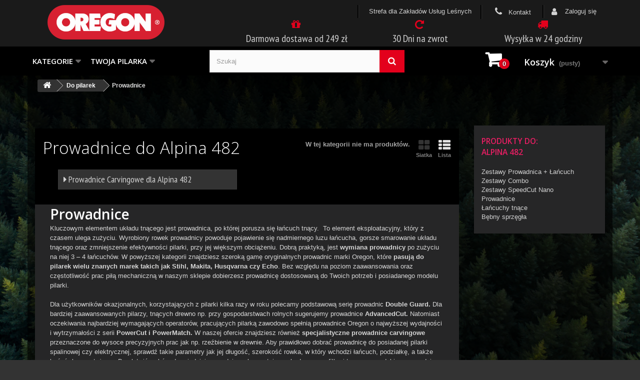

--- FILE ---
content_type: text/html; charset=utf-8
request_url: https://www.oregon.pl/9-prowadnice/Alpina%20482
body_size: 49800
content:
<!DOCTYPE HTML>
<!--[if lt IE 7]> <html class="no-js lt-ie9 lt-ie8 lt-ie7" lang="pl-pl"><![endif]-->
<!--[if IE 7]><html class="no-js lt-ie9 lt-ie8 ie7" lang="pl-pl"><![endif]-->
<!--[if IE 8]><html class="no-js lt-ie9 ie8" lang="pl-pl"><![endif]-->
<!--[if gt IE 8]> <html class="no-js ie9" lang="pl-pl"><![endif]-->
<html lang="pl-pl">
	<head>
		<meta charset="utf-8" />
		<title>Prowadnice do pilarek Stihl Husqvarna i innych - Oregon</title>
                
		<meta name="description" content="Szeroka gama oryginalnych, wysokiej jakości prowadnic Oregon do pilarek spalinowych, akumulatorowych i elektrycznych Stihl, Husqvarna, Echo, Makita, Shindaiwa … bezpośrednio od oficjalnego dystrybutora." />
		<meta name="keywords" content="prowadnice, pilarki, stihl, husqvarna, piła,prowadnice oregon,prowadnice do pilarki,prowadnice do piły" />
		<meta name="generator" content="oregon.pl" />
                <meta name="google-site-verification" content="ofORtSBaJd9P6AhOoR1ny48aXaXYRkPs2jnkinIT07U" />
		<meta name="robots" content="index,follow" />
		<meta name="viewport" content="width=device-width, minimum-scale=0.25, maximum-scale=1.6, initial-scale=1.0" />
		<meta name="apple-mobile-web-app-capable" content="yes" />
                <meta name="theme-color" content="#333333">
                <meta name="apple-mobile-web-app-status-bar-style" content="black-translucent">
                <meta name="norton-safeweb-site-verification" content="u8f0j0dlwxnu0zsc8uomwa6wlz0dy8p0nb7sn8r-ytenmfrf51djfwem52f7qe9g29f2m7kiv9hu0l2w0v9xdhzrd5m74vcm07nd6iy916dkbgiyje7ymd536weoaqkx" />
		<link rel="icon" type="image/vnd.microsoft.icon" href="/img/favicon.ico" />
		<link rel="shortcut icon" type="image/x-icon" href="/img/favicon.ico" />
                <link rel="stylesheet" href="https://maxcdn.bootstrapcdn.com/bootstrap/3.3.7/css/bootstrap.min.css" integrity="sha384-BVYiiSIFeK1dGmJRAkycuHAHRg32OmUcww7on3RYdg4Va+PmSTsz/K68vbdEjh4u" crossorigin="anonymous">

                <link rel="dns-prefetch" href="//www.google-analytics.com"/>
                <link rel="dns-prefetch" href="//stats.g.doubleclick.net"/>	
                <link rel="dns-prefetch" href="//www.facebook.com">
                <link rel="dns-prefetch" href="//www.googleadservices.com">
                <link rel="dns-prefetch" href="//ajax.googleapis.com">
                <link rel="dns-prefetch" href="//www.opineo.pl">
			<link rel="stylesheet" href="https://www.oregon.pl/themes/oregon/cache/v_376_8c68f7837ace438d7b9198c05710b949_all.css" type="text/css" media="all" />
		<script type="text/javascript">
var CUSTOMIZE_TEXTFIELD = 1;
var FancyboxI18nClose = 'Zamknij';
var FancyboxI18nNext = 'Następny';
var FancyboxI18nPrev = 'Poprzedni';
var added_to_wishlist = '<div class="col-md-12"><h2>Świetnie!</h2> Dodałeś produkt do swojej listy życzeń.<br><br><a  class="btn btn-default button button-medium" href="/module/blockwishlist/mywishlist">Zobacz aktualną listę życzeń</a><br><br><div class="clear pix">&nbsp;</div></div>';
var ajax_allowed = true;
var ajaxsearch = true;
var baseDir = 'https://www.oregon.pl/';
var baseUri = 'https://www.oregon.pl/';
var blocksearch_type = 'top';
var contentOnly = false;
var customizationIdMessage = 'Dostosowywanie #';
var delete_txt = 'Usuń';
var displayList = true;
var freeProductTranslation = 'Za darmo!';
var freeShippingTranslation = 'Darmowa wysyłka!';
var generated_date = 1768379910;
var hasDeliveryAddress = false;
var id_lang = 1;
var img_dir = 'https://www.oregon.pl/themes/oregon/img/';
var instantsearch = false;
var isGuest = 0;
var isLogged = 0;
var isMobile = false;
var item_allgoc = ["2419","2964","2559","2550","2551","3235","3236","3237"];
var item_goc = [];
var loggin_required = 'Musisz być zalogowany aby zarządzać listą życzeń.';
var mywishlist_url = 'https://www.oregon.pl/module/blockwishlist/mywishlist';
var page_name = 'category';
var pdgetdatabyvatnumberpro_ajax_link = 'https://www.oregon.pl/module/pdgetdatabyvatnumberpro/ajax';
var pdgetdatabyvatnumberpro_response_ok = 'Dane zostały pobrane';
var pdgetdatabyvatnumberpro_secure_key = '2de592486b4d401749f5c9c2c80b7973';
var placeholder_blocknewsletter = 'Wpisz swój e-mail';
var priceDisplayMethod = 0;
var priceDisplayPrecision = 2;
var quickView = true;
var removingLinkText = 'usuń ten produkt z koszyka';
var roundMode = 2;
var search_url = 'https://www.oregon.pl/search';
var static_token = 'a2ddcdfb7e5e13ade9991ba2230f2b59';
var toBeDetermined = 'Do ustalenia';
var token = 'f20a4586e58daa0a31eb82dba8510fd7';
var usingSecureMode = true;
var wishlistProductsIds = false;
</script>

		<script type="text/javascript" src="https://www.oregon.pl/themes/oregon/cache/v_279_7ad205668a7545682c1da34e32e07633.js"></script>
	<script defer type="text/javascript" src="/modules/privacy-manager-master/dist/config.js"></script>
<script defer type="text/javascript" src="/modules/privacy-manager-master/dist/klaro-no-css.js"></script>
<link rel="stylesheet" href="/modules/privacy-manager-master/dist/klaro.css" />
		<script type="text/javascript">
					NewsletterPro.dataStorage.addObject({
						'ajax_url': '/modules/newsletterpro/ajax/ajax_newsletterpro_front.php'
					});

					// script alias, for the websites that have cache, this variables are not required, they can be deleted
					var NPRO_AJAX_URL = NewsletterPro.dataStorage.get('ajax_url');

					</script>   
<script type="text/javascript">
var unlike_text ="Unlike this post";
var like_text ="Like this post";
var baseAdminDir ='//';
var ybc_blog_product_category ='9';
</script>
    <style>.ybc-blog-post-footer .read_more:hover,
.blog-managament-information button[type="submit"]:hover,
.ybc-blog-tag-a:hover,
#form_blog .btn.edit_view_post:hover,
.form_reply_comment input[type="submit"]:hover,
.form_reply input.btn.btn-primary.btn-default[name="addReplyComment"]:hover,
.form-polls-body button[name="polls_cancel"]:hover,
.form-polls-body button:hover
{
    background:#1b1b1b;
    border-color:#1b1b1b;
}
.ybc-blog-like-span.active, .be-tag-block .be-tags a, .be-tag-block .be-tags,
.ybc-blog-related-posts-meta-categories > a,
.view_post,
.comment-content h4.comment_name span,
.ybc_block_categories .active > a,
.comment-content .post_title span a,
.blog-managament-information .help-block a,
.ybc-blog-comment-info .post-author .ybc_title_block {
  color:#dddddd;
}
.ybc-block-comment-reply:hover,
.ybc_title_block:hover,
.read_more:hover,
.form_reply input.btn.btn-primary.btn-default[name="addReplyComment"] + .btn.btn-default:hover,
.comment-content .post_title span a:hover,
.list_category_item .sub_category li a:hover,
.ybc_block_categories .active > a:hover,
.ybc-blog-comment-info .post-author .ybc_title_block:hover,
.blog-managament-information .help-block a:hover,
#form_blog a.ybc_button_backtolist:hover{
    color: #1b1b1b;
}
.ybc-blog-thumbnail-list.carousel .ybc-blog-thumbnail-item.slick-current:before,
.ybc-blog-slider.carousel .slick-dots .slick-active button{
    border-color: #dddddd;
}
.ybc-blog-form-comment .blog-submit .button,
.blog-managament-information button[type="submit"],
.ybc-blog-slider.carousel .slick-dots .slick-active button,
.blog_view_all, .view_all_link,
.blog_view_all_button a,
.form-polls-body button,
.form_reply input.btn.btn-primary.btn-default[name="addReplyComment"],
.add_new_post_blog a,
#form_blog button[type="submit"],
#form_blog .btn.edit_view_post,
.form_reply_comment input[type="submit"],
.ets_blog_loading .squaresWaveG
{
  background:#dddddd; 
}

.ybc-blog-form-comment .blog-submit .button:hover,
.blog_view_all:hover, .view_all_link:hover,
.blog_view_all_button a:hover,
.add_new_post_blog a:hover,
#form_blog button[type='submit']:hover
{
  background:#1b1b1b; 
}
.ybc_blog_ltr_mode a:hover, 
.ybc-blog-wrapper-detail a:hover,
.ybc-blog-like-span:hover, 
.blog-main-page a:hover,
.ybc_button_backtolist:hover,
.ybc-block-comment-report:hover{
    color: #1b1b1b;
}
.nivo-caption {
     background:#dddddd; 
     opacity:0.6;
}

.form-polls-body button,
.form_reply_comment input[type="submit"]{
    border: 1px solid #dddddd;
}

@keyframes bounce_squaresWaveG {
    0% {
        background-color: #dddddd;
    }

    100% {
        background-color: rgb(255, 255, 255);
    }
}

@-o-keyframes bounce_squaresWaveG {
    0% {
        background-color: #dddddd;
    }

    100% {
        background-color: rgb(255, 255, 255);
    }
}

@-ms-keyframes bounce_squaresWaveG {
    0% {
        background-color: #dddddd;
    }

    100% {
        background-color: rgb(255, 255, 255);
    }
}

@-webkit-keyframes bounce_squaresWaveG {
    0% {
        background-color: #dddddd;
    }

    100% {
        background-color: rgb(255, 255, 255);
    }
}

@-moz-keyframes bounce_squaresWaveG {
    0% {
        background-color: #dddddd;
    }

    100% {
        background-color: rgb(255, 255, 255);
    }
}</style>
 <script type="text/javascript">
	var ets_sc_close_title = 'Zamknij';
	var customerCartLink = '';
    var ETS_SC_LINK_SHOPPING_CART='https://www.oregon.pl/module/ets_savemycart/cart';</script>
<style>
		#ets_sc_cart_save,
	#ets_sc_btn_share,
	#submit_cart,
	#submit_login,
	.btn.ets_sc_checkout,
	.btn.ets_sc_cancel,
	.btn.ets_sc_delete,
	.btn.ets_sc_load_this_cart,
	button[name="submitSend"]
	{
		 color: #ffffff; 		 background-color: #d9534f; 	}
	#ets_sc_cart_save:hover,
	#ets_sc_btn_share:hover,
	#submit_cart:hover,
	#submit_login:hover,
	.btn.ets_sc_checkout:hover,
	.btn.ets_sc_cancel:hover,
	.btn.ets_sc_delete:hover,
	.btn.ets_sc_load_this_cart:hover,
	button[name="submitSend"]:hover
	{
	 color: #ffffff; 	 background-color: #d43f3a; 	}
	</style>
		<link rel="stylesheet" href="https://fonts.googleapis.com/css?family=Open+Sans:300,600&amp;subset=latin,latin-ext" type="text/css" media="all" />
		<!--[if IE 8]>
		<script src="https://oss.maxcdn.com/libs/html5shiv/3.7.0/html5shiv.js"></script>
		<script src="https://oss.maxcdn.com/libs/respond.js/1.3.0/respond.min.js"></script>
		<![endif]-->
                
                
                                
                        
        
<script type="application/ld+json">
{
  "@context": "https://schema.org/",
  "@type": "WebSite",
  "name": "www.oregon.pl",
  "alternateName": "Oregon.pl",
  "url": "https://www.oregon.pl",
  "potentialAction": {
    "@type": "SearchAction",
    "target": "https://www.oregon.pl/search?controller=search&orderby=position&orderway=desc&search_query={search_term_string}",
    "query-input": "required name=search_term_string"
  },
  "sameAs": [
    "https://www.facebook.com/oregon.sklep/",
    "https://plus.google.com/+OregonPlpl",
    "https://www.youtube.com/channel/UCmnz_Tch18Fq4CcdNsuqAIg"
  ]
}
</script>            
        <!-- Google Tag Manager -->
        <script>(function(w,d,s,l,i){w[l]=w[l]||[];w[l].push({'gtm.start':
        new Date().getTime(),event:'gtm.js'});var f=d.getElementsByTagName(s)[0],
        j=d.createElement(s),dl=l!='dataLayer'?'&l='+l:'';j.async=true;j.src=
        '//www.googletagmanager.com/gtm.js?id='+i+dl;f.parentNode.insertBefore(j,f);
        })(window,document,'script','dataLayer','GTM-KQ3Z55');</script>
        <!-- End Google Tag Manager -->
        
        
        
                                                        
        
        <script type="text/javascript">
        var google_tag_params = {
        ecomm_prodid:,
        ecomm_pagetype: "category",
        ecomm_totalvalue: ""};
        </script>    


	</head>
        
	<body id="category" class="keep-header category category-9 category-prowadnice lang_pl">
        <!-- Google Tag Manager -->
        <noscript><iframe src="//www.googletagmanager.com/ns.html?id=GTM-KQ3Z55"
        height="0" width="0" style="display:none;visibility:hidden"></iframe></noscript>
        <!-- End Google Tag Manager -->
        
	            
            
				<div id="page">
			<div class="header-container">
				<header id="header">
                                    <div id="belka" style="display:none">                                    
                                    </div>
					<div class="banner">
						<div class="container">
							<div class="row">
								
							</div>
						</div>
					</div>
                                                        
					
                                    <div class="headerbg">
						<div class="container">
							<div class="row">
								<div id="header_logo" class="col-xs-5 col-md-4">
									<a href="https://www.oregon.pl/" title="Oregon">
										<img class="logo img-responsive" src="https://www.oregon.pl/img/oregon-logo-1725273361.jpg" alt="Oregon" width="234" height="69"/>
									</a>
                                                                        
								</div>
                                                                
                                                                     
                                                                
                                                                <div class="col-xs-7 col-md-8">
                                                                    <div class="col-xs-12 col-sm-12 col-md-12"><!-- Block user information module NAV  -->
<div class="header_user_info col-md-2 pull-right">
			<a class="login" href="https://www.oregon.pl/moje-konto" rel="nofollow" title="Zaloguj się do swojego konta klienta">
			<i class="fa fa-user"></i> <span class="hidden-xs">Zaloguj się</span>
		</a>
	</div>
<!-- /Block usmodule NAV -->


<div id="contact-link" class="hidden-xs col-md-2 pull-right">
	<a href="https://www.oregon.pl/kontakt" title="Kontakt z nami"><i class="icon-phone"></i> Kontakt</a>
</div>    
    <div class="header_user_info hidden-xs col-md-4 pull-right"><a href="https://www.oregon.pl/content/234-strefa-dla-zakladow-uslug-lesnych">Strefa dla Zakładów Usług Leśnych</a></div>
		
	
</div>
                                                                    <div class="hidden-sm hidden-xs">
                                                                        <div id="htmlcontent_top" class="col-xs-12 col-sm-12 col-md-12">
	
									
																																	<div class="item-html">
                                                                        <ul><li class="col-xs-4 col-sm-4 col-md-4"><em class="icon-gift" id="icon-gift"></em>
                                                                        <div class="type-text">
                                                                        <h3><a href="/content/66-darmowa-dostawa" title="Darmowa dostawa w Oregon.pl">Darmowa dostawa od 249 zł</a></h3>
                                                                        </div>
                                                                        </li>
                                                                        <li class="col-xs-4 col-sm-4 col-md-4"><em class="icon-repeat" id="icon-repeat"></em>
                                                                        <div class="type-text">
                                                                        <h3><a href="/content/137-30-dni-na-zwrot-towaru" title="30 dni na zwrot towaru">30 Dni na zwrot</a></h3>
                                                                        </div>
                                                                        </li>
                                                                        <li class="col-xs-4 col-sm-4 col-md-4"><em class="icon-truck" id="icon-truck"></em>
                                                                        <div class="type-text">
                                                                        <h3><a href="/content/63-ekspresowa-dostwa-w-24h" title="Dostawa w 24 godziny">Wysyłka w 24 godziny</a></h3>
                                                                        </div>
                                                                        </li>
                                                                        </ul>
                                                                        </div>


                                                                        </div>
                                                                        
                                                                    </div>
                                                                </div>
                                                                
                                                                <!-- #layer_cart -->                                                                
                                                                <div id="layer_cart">
                                                                        <div class="summary">
                                                                                <div class="layer_cart_product col-xs-12 col-md-12">
                                                                                        <span class="cross" title="Zamknij"></span>
                                                                                        <span class="layer_cart_title">
                                                                                                <i class="icon-check"></i> Dodałeś produkt do koszyka
                                                                                        </span>
                                                                                        <div class="col-xs-12 col-md-3">
                                                                                            <div class="product-image-container layer_cart_img">
                                                                                            </div>
                                                                                            <div class="clearfix pix">&nbsp;</div>
                                                                                        </div>
                                                                                        <div class=" col-xs-12 col-md-9">
                                                                                                <span id="layer_cart_product_title" class="product-name"></span>
                                                                                                <span id="layer_cart_product_attributes"></span>
                                                                                                <div>
                                                                                                        <strong class="dark">Ilość produkt&oacute;w w koszyku</strong>
                                                                                                        <span id="layer_cart_product_quantity"></span>
                                                                                                </div>
                                                                                                <div>
                                                                                                        <strong class="dark">Do zapłaty (z Vat)</strong>
                                                                                                        <span id="layer_cart_product_price"></span>
                                                                                                </div>
                                                                                                <div class="clearfix">&nbsp;</div>
                                                                                        </div> 
                                                                                                <div class="clearfix pix">&nbsp;</div>
                                                                                        <div class="layer_cart_product_btn col-xs-12 col-md-9">
                                                                                            <span class="continue btn1 btn-default1 button exclusive-medium1 col-md-3 hidden-xs" title="Kontynuuj zakupy">
                                                                                                    <span>
                                                                                                            <i class="icon-chevron-left left"></i> Kontynuuj zakupy
                                                                                                    </span>
                                                                                            </span>
                                                                                            <a class="btn btn-default button button-medium"	href="https://www.oregon.pl/zamowienie" title="Przejdź do koszyka" rel="nofollow" style="float: right; padding: 0px; font-weight: normal; border: medium none;">
                                                                                                    <span>
                                                                                                            Przejdź do koszyka<i class="icon-chevron-right right"></i>
                                                                                                    </span>
                                                                                            </a>
                                                                                        </div>
                                                                                                        
                                                                                </div>
                                                                                
                                                                                        
                                                                                        
                                                                                        
                                                                                <div class="clearfix pix">&nbsp;</div>
                                                                        </div>
                                                                        <div class="crossseling hidden-xs"></div>
                                                                </div> <!-- #layer_cart -->
                                                                <div class="layer_cart_overlay"></div>                                                                
                                                                	<!-- Menu -->
	<div id="block_top_menu" class="sf-contener clearfix col-lg-12">
		<div class="cat-title">Kategorie</div>
		<ul class="sf-menu clearfix menu-content">
			<li><a class="topmaincat" title="Kategorie">Kategorie</a><ul><a class='close'><em class='icon-times' id='icon-times'></em></a> <li><a href="https://www.oregon.pl/5-prowadnice-i-lancuchy-do-pilarek" title="Do pilarek">Do pilarek</a><ul><li class="sfHoverForce"><a href="https://www.oregon.pl/9-prowadnice" title="Prowadnice">Prowadnice</a></li><li><a href="https://www.oregon.pl/18-lancuchy-tnace" title="Łańcuchy tnące">Łańcuchy tnące</a></li><li><a href="https://www.oregon.pl/5242-zestawy-combo-prowadnica-2-lancuchy" title="Zestawy Prowadnica + Łańcuch">Zestawy Prowadnica + Łańcuch</a></li><li><a href="https://www.oregon.pl/5243-powersharp" title="PowerSharp">PowerSharp</a></li><li><a href="https://www.oregon.pl/2129-bebny-sprzegla" title="Bębny sprzęgła">Bębny sprzęgła</a></li><li><a href="https://www.oregon.pl/2941-kola-plywajace" title="Kółka pływające">Kółka pływające</a></li><li><a href="https://www.oregon.pl/3061-lozyska-bebna-sprzegla" title="Łożyska bębna sprzęgła">Łożyska bębna sprzęgła</a></li><li><a href="https://www.oregon.pl/5300-filtry-paliwa-do-pilarki" title="Filtry paliwa">Filtry paliwa</a></li></ul></li><li><a href="https://www.oregon.pl/6-Glowice-zylkowe-zylki-tarcze-tnace" title="Do kos">Do kos</a><ul><li><a href="https://www.oregon.pl/5060-zylki-tnace" title="Żyłki tnące">Żyłki tnące</a></li><li><a href="https://www.oregon.pl/15-glowice-zylkowe" title="Głowice żyłkowe">Głowice żyłkowe</a></li><li><a href="https://www.oregon.pl/5061-tarcze-tnace" title="Tarcze tnące">Tarcze tnące</a></li><li><a href="https://www.oregon.pl/5282-filtry-powietrza" title="Filtry powietrza">Filtry powietrza</a></li><li><a href="https://www.oregon.pl/5319-filtry-paliwa" title="Filtry paliwa">Filtry paliwa</a></li></ul></li><li><a href="https://www.oregon.pl/5239-Do-kosiarek" title="Do kosiarek">Do kosiarek</a><ul><li><a href="https://www.oregon.pl/5232-noze-tnace-do-kosiarek" title="Noże tnące">Noże tnące</a></li><li><a href="https://www.oregon.pl/5344-noze-do-traktorkow" title="Noże do traktorków">Noże do traktorków</a></li><li><a href="https://www.oregon.pl/5279-filtry" title="Filtry">Filtry</a></li><li><a href="https://www.oregon.pl/5283-osprzet-silnika" title="Osprzęt silnika">Osprzęt silnika</a></li><li><a href="https://www.oregon.pl/5290-kolka-jezdne-i-opony-do-kosiarek" title="Kółka jezdne">Kółka jezdne</a></li><li><a href="https://www.oregon.pl/5292-paski-klinowe" title="Paski klinowe">Paski klinowe</a></li></ul></li><li><a href="https://www.oregon.pl/5345-narzedzia-ogrodnicze" title="Narzędzia ogrodnicze">Narzędzia ogrodnicze</a><ul><li><a href="https://www.oregon.pl/5346-sekatory-ogrodowe" title="Sekatory ogrodowe">Sekatory ogrodowe</a></li><li><a href="https://www.oregon.pl/5349-pily-do-galezi" title="Piły do gałęzi">Piły do gałęzi</a></li><li><a href="https://www.oregon.pl/5350-nozyce-do-zywoplotow" title="Nożyce do żywopłotów">Nożyce do żywopłotów</a></li><li><a href="https://www.oregon.pl/5379-obcinacze-do-drutu-i-lin" title="Obcinacze do drutu i lin">Obcinacze do drutu i lin</a></li><li><a href="https://www.oregon.pl/5377-noze-i-scyzoryki" title="Noże i scyzoryki">Noże i scyzoryki</a></li><li><a href="https://www.oregon.pl/5368-nozyczki-profesjonalne" title="Nożyczki profesjonalne">Nożyczki profesjonalne</a></li><li><a href="https://www.oregon.pl/5352-konserwacja-i-ostrzenie" title="Konserwacja i ostrzenie">Konserwacja i ostrzenie</a></li><li><a href="https://www.oregon.pl/5375-czesci-zamienne-i-akcesoria" title="Części zamienne i akcesoria">Części zamienne i akcesoria</a></li></ul></li><li><a href="https://www.oregon.pl/8-Uklady-tnace-do-harvesterow" title="Do Harvesterów">Do Harvesterów</a><ul><li><a href="https://www.oregon.pl/3552-prowadnice-harvester" title="Prowadnice">Prowadnice</a></li><li><a href="https://www.oregon.pl/3766-lancuchy-harvester" title="Łańcuch tnący">Łańcuch tnący</a></li><li><a href="https://www.oregon.pl/5059-kolka-plywajace" title="Kółka pływające">Kółka pływające</a></li><li><a href="https://www.oregon.pl/5201-akcesoria-harvester" title="Zestawy naprawcze prowadnic">Zestawy naprawcze prowadnic</a></li><li><a href="https://www.oregon.pl/5323-oswietlenie-do-harvestera" title="Oświetlenie">Oświetlenie</a></li></ul></li><li><a href="https://www.oregon.pl/5294-Urzadzenia-akumulatorowe" title="Urządzenia akumulatorowe">Urządzenia akumulatorowe</a><ul><li><a href="https://www.oregon.pl/5332-nozyce-do-zywoplotu" title="Nożyce do żywopłotu">Nożyce do żywopłotu</a></li><li><a href="https://www.oregon.pl/5407-sekatory-akumulatorowe" title="Sekatory akumulatorowe">Sekatory akumulatorowe</a></li><li><a href="https://www.oregon.pl/5330-pilarki-akumulatorowe-i-elektryczne" title="Pilarki akumulatorowe i elektryczne">Pilarki akumulatorowe i elektryczne</a></li><li><a href="https://www.oregon.pl/5362-kosiarki-akumulatorowe" title="Kosiarki akumulatorowe">Kosiarki akumulatorowe</a></li><li><a href="https://www.oregon.pl/5364-urzadzenia-wielofunkcyjne" title="Urządzenia wielofunkcyjne">Urządzenia wielofunkcyjne</a></li><li><a href="https://www.oregon.pl/5333-baterie-i-ladowarki-oregon" title="Baterie i ładowarki">Baterie i ładowarki</a></li><li><a href="https://www.oregon.pl/5334-czesci-zamienne" title="Części zamienne">Części zamienne</a></li></ul></li><li><a href="https://www.oregon.pl/5240-Odziez-ochronna-dla-drwali" title="Odzież ochronna">Odzież ochronna</a><ul><li><a href="https://www.oregon.pl/5244-spodnie-antyprzecieciowe" title="Spodnie">Spodnie</a></li><li><a href="https://www.oregon.pl/5245-kurtki-ochronne-dla-drwala" title="Kurtki">Kurtki</a></li><li><a href="https://www.oregon.pl/5246-buty-ochronne" title="Buty">Buty</a></li><li><a href="https://www.oregon.pl/5247-ochrona-glowy-sluchu-oczu" title="Ochrona głowy, słuchu, oczu">Ochrona głowy, słuchu, oczu</a></li><li><a href="https://www.oregon.pl/5248-rekawice-ochronne-dla-pilarza" title="Rękawice">Rękawice</a></li><li><a href="https://www.oregon.pl/5321-bielizna-dla-pilarza" title="Bielizna termoaktywna">Bielizna termoaktywna</a></li><li><a href="https://www.oregon.pl/5249-dodatki-i-akcesoria" title="Dodatki i akcesoria">Dodatki i akcesoria</a></li></ul></li><li><a href="https://www.oregon.pl/7-Czesci-zamienne-i-akcesoria" title="Akcesoria">Akcesoria</a><ul><li><a href="https://www.oregon.pl/5250-ostrzenie-lacuchow" title="Ostrzenie łańcucha">Ostrzenie łańcucha</a></li><li><a href="https://www.oregon.pl/5254-nitowanie-lacuchow" title="Nitowanie łańcucha">Nitowanie łańcucha</a></li><li><a href="https://www.oregon.pl/5263-zrywka-i-pozyskanie" title="Zrywka i pozyskanie">Zrywka i pozyskanie</a></li><li><a href="https://www.oregon.pl/3549-oleje" title="Oleje i smary">Oleje i smary</a></li><li><a href="https://www.oregon.pl/5314-rozruch-silnika" title="Rozruch silnika">Rozruch silnika</a></li><li><a href="https://www.oregon.pl/5336-produkty-reklamowe-i-gadzety" title="Produkty reklamowe i gadżety">Produkty reklamowe i gadżety</a></li><li><a href="https://www.oregon.pl/5049-inne" title="Pozostałe Akcesoria">Pozostałe Akcesoria</a></li></ul></li></ul></li>
                        
<li class="sf-device" >
        <a title="Twoja pilarka" class="topmaincat sf-with-ul" id="device-selector-activator">Twoja pilarka</a>
<div>
<div id="device-selector">

<a onclick="$('#device-selector').toggle();$('.sf-device').toggleClass('sfHover');" class="close">
    <em id="icon-times" class="icon-times"></em>
</a>

<h3 class="page-subheading">Znajdź produkty dla:</h3>

<div class="chosen_device_name">
    Alpina 482
    <em id="deldevice" class="icon-times"></em>
    <div class="clearfix"></div>

    <a href="https://www.oregon.pl/9-prowadnice/Alpina%20482">
        Prowadnice
    </a>
    <a href="https://www.oregon.pl/18-lancuchy-tnace/Alpina%20482">
        Łańcuchy tnące
    </a>
    <a href="https://www.oregon.pl/5242-zestawy-combo-prowadnica-2-lancuchy/Alpina%20482">
        Zestawy
    </a>
    <a href="https://www.oregon.pl/5392-zestawy-speedcut-nano/Alpina%20482">
        SpeedCut Nano
    </a>
    <a href="https://www.oregon.pl/2129-bebny-sprzegla/Alpina%20482">
        Bębny sprzęgła
    </a>
    <a href="https://www.oregon.pl/2941-kola-plywajace/Alpina%20482">
        Kółka pływające
    </a>
</div>

<br>

</div>
</div>
</li>

                        <!-- Block search module TOP -->
<div id="search_block_top" class="col-sm-4 clearfix">
	<form id="searchbox" method="get" action="//www.oregon.pl/search" >
		<input type="hidden" name="controller" value="search" />
		<input type="hidden" name="orderby" value="position" />
		<input type="hidden" name="orderway" value="desc" />
		<input class="search_query form-control" type="text" id="search_query_top" name="search_query" placeholder="Szukaj" value="" />
		<button type="submit" name="submit_search" class="btn btn-default button-search">
			<span>Szukaj</span>
		</button>
	</form>
</div>
<!-- /Block search module TOP -->
                        <!-- MODULE Block cart -->

<div class="col-sm-3 clearfix stickblockcart">
	<div class="shopping_cart">
		<a href="https://www.oregon.pl/szybkie-zakupy" title="Pokaż mój koszyk" rel="nofollow">
			<span class="ajax_cart_quantity unvisible">0</span>
                        <b>Koszyk</b>
			
			
			
			<span class="ajax_cart_total unvisible">
							</span>
			<span class="ajax_cart_no_product">(pusty)</span>
					</a>
					<div class="cart_block block exclusive">
				<div class="block_content">
					<!-- block list of products -->
					<div class="cart_block_list">
												<p class="cart_block_no_products">
							Brak produktów
						</p>
												<div class="cart-prices">
                                                    
                                                    
							<div class="cart-prices-line first-line">
								<span class="price cart_block_shipping_cost ajax_cart_shipping_cost unvisible">
																			 Do ustalenia																	</span>
								<span class="unvisible">
									Wysyłka
								</span>
                                                        <p id="amount_fee_shipping">
                                                            <span class = "ajax_shipping_free_price_span"  style="display:none;" >Dodaj produktów za <span class="ajax_shipping_free_price">0,00 zł</span> , aby uzykać <span class="promotxt">Wysyłkę za 0 zł!</span></span>
                                                      
                                                    </p>          
							</div>
                                                              
																					<div class="cart-prices-line last-line">
								<span class="price cart_block_total ajax_block_cart_total">0,00 zł</span>
								<span>Razem</span>
							</div>
													</div>
						<p class="cart-buttons">
							<a id="button_order_cart" class="btn btn-default button button-small" href="https://www.oregon.pl/szybkie-zakupy" title="Realizuj zamówienie" rel="nofollow">
								<span>
									Realizuj zamówienie<i class="icon-chevron-right right"></i>
								</span>
							</a>
						</p>
					</div>
				</div>
			</div><!-- .cart_block -->
			</div>
</div>





<!-- /MODULE Block cart -->

		</ul>
	</div>
	<!--/ Menu -->
        
                                                                  
                                                                
								
							</div>
						</div>
					</div>
				</header>
			</div>
			<div class="columns-container">
				<div id="columns" class="container">
											
<!-- Breadcrumb -->
<div class="breadcrumb clearfix">
	<a class="home" href="https://www.oregon.pl/" title="Powr&oacute;t do strony gł&oacute;wnej"><i class="icon-home"></i></a>
			<span class="navigation-pipe">&gt;</span>
					<span class="navigation_page"><span itemscope itemtype="http://data-vocabulary.org/Breadcrumb"><a itemprop="url" href="https://www.oregon.pl/5-prowadnice-i-lancuchy-do-pilarek" title="Do pilarek" ><span itemprop="title">Do pilarek</span></a></span><span class="navigation-pipe">></span>Prowadnice</span>
			</div>

										<div id="slider_row" class="row hidden-xs">
						
                                                <div id="top_column" class="center_column col-xs-12 col-sm-12"></div>
					</div>
					<div class="row">
						
												<div id="center_column" class="center_column col-xs-12 col-sm-9">
	

	    				<div class="content_scene_cat">
            	                     <!-- Category image -->
                                                                
                    
                    
                              </div>
				<div class="page-heading product-listing col-xs-12 col-sm-12">
                    <h1 class="cat-name">
                                                                                    Prowadnice do Alpina 482                                                                                                            <span class="heading-counter">W tej kategorii nie ma produkt&oacute;w.<ul class="display hidden-xs"><li id="grid"><a rel="nofollow" href="#" title="Grid"><i class="icon-th-large"></i>Siatka</a></li><li id="list"><a rel="nofollow" href="#" title="List"><i class="icon-th-list"></i>Lista</a></li></ul></span>
                    </h1>
                    
                    <div class="col-xs-12 col-sm-12 col-md-12">    
                        
                                                
                        <!-- subcategories -->
                                                    
                        <ul class="subcategories ">
                                                    
                                                        <li class="col-xs-12 col-sm-6 col-md-6">
                                <a href="https://www.oregon.pl/5235-prowadnice-carvingowe/Alpina 482" title="Prowadnice Carvingowe"> 
                                    <i class="fa fa-caret-right" aria-hidden="true"></i> Prowadnice Carvingowe   
                                     
                                     dla Alpina 482                                </a></li>
                                                        
                                                <div class="clearfix">&nbsp;</div>
                        </ul>
                         
                        <!-- /subcategories -->                        
                    </div>
                        
                </div>
                
		        		                		                
                                
                
                
                
                			<div class="content_scene_cat">
            	                                     
                                        <div class="content_scene_cat_bg" >
                                                    <div class="cat_desc">
                            <span class="category-name">
                                Prowadnice                            </span>
                            
                                <div class="rte">Kluczowym elementem układu tnącego jest prowadnica, po której porusza się łańcuch tnący.  To element eksploatacyjny, który z czasem ulega zużyciu. Wyrobiony rowek prowadnicy powoduje pojawienie się nadmiernego luzu łańcucha, gorsze smarowanie układu tnącego oraz zmniejszenie efektywności pilarki, przy jej większym obciążeniu. Dobrą praktyką, jest<strong> wymiana prowadnicy</strong> po zużyciu na niej 3 – 4 łańcuchów. W powyższej kategorii znajdziesz szeroką gamę oryginalnych prowadnic marki Oregon, które <strong>pasują do pilarek wielu znanych marek takich jak Stihl, Makita, Husqvarna czy Echo</strong>. Bez względu na poziom zaawansowania oraz częstotliwość prac piłą mechaniczną w naszym sklepie dobierzesz prowadnicę dostosowaną do Twoich potrzeb i posiadanego modelu pilarki. <br /><br />Dla użytkowników okazjonalnych, korzystających z pilarki kilka razy w roku polecamy podstawową serię prowadnic <strong>Double Guard.</strong> Dla bardziej zaawansowanych pilarzy, tnących drewno np. przy gospodarstwach rolnych sugerujemy prowadnice <strong>AdvancedCut.</strong> Natomiast oczekiwania najbardziej wymagających operatorów, pracujących pilarką zawodowo spełnią prowadnice Oregon o najwyższej wydajności i wytrzymałości z serii<strong> PowerCut i PowerMatch.</strong> W naszej ofercie znajdziesz również <strong>specjalistyczne prowadnice carvingowe</strong> przeznaczone do wysoce precyzyjnych prac jak np. rzeźbienie w drewnie. Aby prawidłowo dobrać prowadnicę do posiadanej pilarki spalinowej czy elektrycznej, sprawdź takie parametry jak jej długość, szerokość rowka, w który wchodzi łańcuch, podziałkę, a także końcówkę montażową. By ułatwić wybór odpowiedniej prowadnicy, skorzystaj z rozbudowanego filtra i tym samym dobierz prowadnicę, która w 100% spełni Twoje oczekiwania.</div>
                            
                            </div>
                                             </div>
                                                   </div>
		                
                
                
                
	
					</div><!-- #center_column -->
                                        						<div id="left_column" class="column col-xs-12 col-sm-3"><script>
    var chooseDeviceText = "Choose device...";
</script>

    <div class="device-selector-column">    
        <h3 class="page-subheading" style="margin-top: 0px;padding: 5px 0px;">
            Produkty do:<br>
            <b class="text-white">Alpina 482</b>
        </h3>

        <div class="chosen_device_name2">
            <div class="clearfix"></div>
            <ul>
                <li>
                    <a href="https://www.oregon.pl/5242-zestawy-combo-prowadnica-2-lancuchy/Alpina%20482">
                        Zestawy Prowadnica + Łańcuch
                    </a>
                </li>
                <li>
                    <a href="https://www.oregon.pl/5390-zestawy-combo/Alpina%20482">
                        Zestawy Combo
                    </a>
                </li>
                <li>
                    <a href="https://www.oregon.pl/5392-zestawy-speedcut-nano/Alpina%20482">
                        Zestawy SpeedCut Nano
                    </a>
                </li>
                <li>
                    <a href="https://www.oregon.pl/9-prowadnice/Alpina%20482">
                        Prowadnice
                    </a>
                </li>
                <li>
                    <a href="https://www.oregon.pl/18-lancuchy-tnace/Alpina%20482">
                        Łańcuchy tnące
                    </a>
                </li>
                <li>
                    <a href="https://www.oregon.pl/2129-bebny-sprzegla/Alpina%20482">
                        Bębny sprzęgła
                    </a>
                </li>
            </ul>
        </div>    
    </div>   
<div id="left_column" class="column col-xs-12 col-sm-3"></div>

               </div>
                                        										</div><!-- .row -->
				</div><!-- #columns -->
			</div><!-- .columns-container -->
							<!-- Footer -->
				<div class="footer-container">
					<footer id="footer"  class="container">
						<div class="row"><!-- Block Newsletter module-->
<div id="newsletter_block_left" class="block">
    <div class="visible-xs2">Zapisz się do Newslettera i odbierz rabat na zakupy<br><br></div>
    <h4><a href="https://www.oregon.pl/content/16-odbierz-rabat-na-start">Newsletter</a></h4>
	<div class="block_content">
		<form action="//www.oregon.pl/" method="post">
			<div class="form-group" >
				<input class="inputNew form-control grey newsletter-input" id="newsletter-input" type="text" name="email" size="18" value="Wpisz swój e-mail" />
                <button type="submit" name="submitNewsletter" class="btn btn-default button button-small">
                    <span>OK</span>
                </button>
				<input type="hidden" name="action" value="0" />
			</div>
		</form>
	</div>
</div>
<!-- /Block Newsletter module-->
<section id="social_block" class="pull-right">
	<ul>
					<li class="facebook">
				<a class="_blank" href="https://www.facebook.com/oregon.sklep">
					<span>Facebook</span>
				</a>
			</li>
							<li class="twitter">
				<a class="_blank" href="https://twitter.com/OREGON_PL">
					<span>Twitter</span>
				</a>
			</li>
				                	<li class="youtube">
        		<a class="_blank" href="https://www.youtube.com/channel/UCmnz_Tch18Fq4CcdNsuqAIg/videos">
        			<span>Youtube</span>
        		</a>
        	</li>
                                                	<li class="instagram">
        		<a class="_blank" href="https://www.instagram.com/oregon.pl/">
        			<span>Instagram</span>
        		</a>
        	</li>
        	</ul>
    <h4>Bądź na bieżąco</h4>
</section>
<div class="clearfix"></div>
    <h3 class="visible-xs text-center"><a href="//www.oregon.pl/kontakt" title="Kontakt" class="btn" style="
    background: #ffffff;
    padding: 12px 46px;
    width: 100%;
    font-size: 16px;
    color: #000000;
    font-weight: bold;
">Kontakt <span class="glyphicon glyphicon-chevron-right"></span></a></h3>
	<!-- MODULE Block footer -->
	<section class="footer-block col-xs-12 col-sm-2" id="block_various_links_footer">
                <h4>Informacje</h4>
                <ul class="toggle-footer">
                        <li class="item">
                                <a href="https://www.oregon.pl/blog" title="Blog">Blog</a>
                        </li>
                        <li class="item">
                                <a href="//www.oregon.pl/articlelist/6_o-nas-oregon-pl.html" title="O nas">O Nas</a>
                        </li>
                        <li class="item">
                                <a href="//www.oregon.pl/articlelist/7_regulamin-zakupow-oregon-pl.html" title="Regulamin">Regulamin</a>
                        </li>
                        <li class="item">
                                <a href="//www.oregon.pl/articlelist/10_polityka-cookies-oregon-pl.html" title="Polityka cookies">Polityka cookies</a>
                        </li>
                        <li class="item">
                                <a href="//www.oregon.pl/articlelist/8_polityka-prywatnosci-oregon-pl.html" title="Polityka prywatności">Polityka prywatności</a>
                        </li>
                        <li class="item">
                                <a href="https://www.oregon.pl/articlelist/5_o-marce-oregon.html" title="O marce Oregon">O marce Oregon</a>
                        </li>
                        <li class="item">
                                <a href="https://www.oregon.pl/content/234-strefa-dla-zakladow-uslug-lesnych" title="Strefa dla Zakładów Usług Leśnych">Strefa ZUL</a>
                        </li>
                        
                </ul>
                
                
			
		 
	</section>
        <section class="footer-block col-xs-12 col-sm-2" id="block_various_links_footer">
                <h4>Obsługa klienta</h4>
                <ul class="toggle-footer">
                        <li class="item">
                                <a href="//www.oregon.pl/articlelist/12_warunki-zwrotu-towaru.html" title="Warunki zwrotów">Zwroty</a>
                        </li>
                        <li class="item">
                                <a href="//www.oregon.pl/articlelist/16_reklamacje-oregon-pl.html" title="Reklamacje">Reklamacje</a>
                        </li>
                        <li class="item">
                                <a href="//www.oregon.pl/articlelist/9_koszty-i-czas-dostawy-oregon-pl.html" title="Koszty i czas dostawy">Koszty i czas dostawy</a>
                        </li>
                        <li class="item">
                                <a href="//www.oregon.pl/kontakt" title="Kontakt">Kontakt</a>
                        </li>
                </ul>
	</section>
                        
	
	<!-- /MODULE Block footer -->
<section class="footer-block hidden-xs col-sm-4" >
    <h4>Klienci o nas</h4>
    <div class="col-md-7">
       
       <a href="https://www.opineo.pl/opinie/oregon-pl" target="_blank"><img src="/modules/blockopineo/views/img/opineo.png"  style="width: 162px;float:left"></a>
    </div>
    <div class="col-md-5">
    <img src="/modules/blockopineo/views/img/reward-wyroznienie-opineo-2016.png" style="width: 100px;float:left">
    </div>
    
       
    <div class="clearfix"></div>
   
</section>



<!-- MODULE Block contact infos -->
<section id="block_contact_infos" class="footer-block col-xs-12 col-sm-4">
	<div>
        <h4>Informacja o sklepie</h4>
        <ul class="toggle-footer">
                        	<li>
            		<i class="icon-map-marker"></i>Hortus Adam Bubik, Myśliwska 25
44-100 Gliwice
NIP: 631-101-50-18
Regon: 272421914            	</li>
                                    	<li>
            		<i class="icon-phone"></i>
                        <a href="https://www.oregon.pl/kontakt"  style="font-weight: normal; font-size: 16px; text-decoration: underline;" >Kontakt</a> 
                        
            		
            	</li>
                                    	<li>
            		<i class="icon-envelope-alt"></i>E-mail: 
            		<span><a href="&#109;&#97;&#105;&#108;&#116;&#111;&#58;%73%6b%6c%65%70@%6f%72%65%67%6f%6e.%70%6c" >&#x73;&#x6b;&#x6c;&#x65;&#x70;&#x40;&#x6f;&#x72;&#x65;&#x67;&#x6f;&#x6e;&#x2e;&#x70;&#x6c;</a></span>
            	</li>
                    </ul>
    </div>
</section>
<!-- /MODULE Block contact infos -->
<script>
    (function(w,d,t,u,n,a,m){w['MauticTrackingObject']=n;
        w[n]=w[n]||function(){(w[n].q=w[n].q||[]).push(arguments)},a=d.createElement(t),
        m=d.getElementsByTagName(t)[0];a.async=1;a.src=u;m.parentNode.insertBefore(a,m)
    })(window,document,'script','https://www.oregon.pl/m/mtc.js','mt');
    mt('send', 'pageview',  {"page_language":"pl","guest_id":28655418});
</script><script type="text/javascript">
    ybc_blog_like_url = 'https://www.oregon.pl/index.php?fc=module&module=ybc_blog&controller=like&id_lang=1';
    ybc_like_error ='There was a problem while submitting your request. Try again later'
    YBC_BLOG_GALLERY_SPEED = 5000;
    YBC_BLOG_SLIDER_SPEED = 5000;
    YBC_BLOG_GALLERY_SKIN = 'light_square';
    YBC_BLOG_GALLERY_AUTO_PLAY = 0;
</script></div>
					</footer>
				</div><!-- #footer -->
					</div><!-- #page -->
</body></html>

--- FILE ---
content_type: text/html; charset=utf-8
request_url: https://www.oregon.pl/9-prowadnice/Alpina%20482
body_size: 10754
content:
{"html_block":"<script type=\"text\/javascript\">\r\nvar number_category_posts_per_row =3\r\n<\/script>\r\n        <div class=\"block ybc_block_related ybc_blog_ltr_mode page_home  ybc_block_default\">\r\n        <h4 class=\"title_blog title_block\">Przeczytaj na blogu<\/h4>\r\n                <ul class=\"block_content \">\r\n                            <li class=\"col-xs-12 col-sm-4 col-lg-4\"> \r\n                    <a class=\"ybc_item_img\" href=\"https:\/\/www.oregon.pl\/blog\/post\/jak-dobrac-wlasciwa-prowadnice-do-pilarki.html\"><img src=\"\/modules\/ybc_blog\/views\/img\/post\/thumb\/prowadnice-Oregon.png\" alt=\"Jak dobra\u0107 w\u0142a\u015bciw\u0105 prowadnice do pilarki?\" title=\"Jak dobra\u0107 w\u0142a\u015bciw\u0105 prowadnice do pilarki?\" \/><\/a>                        \r\n                    <div class=\"ybc-blog-related-content\"> \r\n                        <a class=\"ybc_title_block\" href=\"https:\/\/www.oregon.pl\/blog\/post\/jak-dobrac-wlasciwa-prowadnice-do-pilarki.html\">Jak dobra\u0107 w\u0142a\u015bciw\u0105 prowadnice do pilarki?<\/a> \r\n                                                    <div class=\"ybc-blog-sidear-post-meta\">\r\n                                                                    <div class=\"ybc-blog-categories\">\r\n                                                                                                        \r\n                                        <div class=\"be-categories\">\r\n                                            <span class=\"be-label\">Posted in: <\/span>\r\n                                                                                                                                    \r\n                                                <a href=\"https:\/\/www.oregon.pl\/blog\/category\/dla-drwali-i-pilarzy.html\">Dla drwali i pilarzy<\/a>                                                                                    <\/div>\r\n                                    <\/div>\r\n                                                                \r\n                                                                    <span class=\"post-date\">\r\n                                        17-09-2019\r\n                                    <\/span>\r\n                                                            <\/div>\r\n                                                                            <div class=\"ybc-blog-latest-toolbar\">                                         \r\n                                 \r\n                                                                                                    <span title=\"Like this post\" class=\"ybc-blog-like-span ybc-blog-like-span-16 \"  data-id-post=\"16\">                        \r\n                                        <span class=\"ben_16\">19<\/span>\r\n                                        <span class=\"blog-post-like-text blog-post-like-text-16\">Liked<\/span>\r\n                                 \r\n                                    <\/span>  \r\n                                                            <\/div>\r\n                                 \r\n                                \r\n                                                            <div class=\"blog_description\">\r\n                                                                            Istnieje kilka sposob\u00f3w na dob\u00f3r w\u0142a\u015bciwej do Twojej pilarki prowadnicy. Poni\u017cej przedstawiamy kroki jakie nale\u017cy...\r\n                                                                    <\/div>\r\n                                                                            <a class=\"read_more\" href=\"https:\/\/www.oregon.pl\/blog\/post\/jak-dobrac-wlasciwa-prowadnice-do-pilarki.html\">Czytaj wi\u0119cej<\/a>\r\n                    <\/div>\r\n                <\/li>\r\n                            <li class=\"col-xs-12 col-sm-4 col-lg-4\"> \r\n                    <a class=\"ybc_item_img\" href=\"https:\/\/www.oregon.pl\/blog\/post\/koncowka-montazowa-prowadnicy-do-pilarki.html\"><img src=\"\/modules\/ybc_blog\/views\/img\/post\/thumb\/koncowka-001.jpg\" alt=\"Ko\u0144c\u00f3wka monta\u017cowa prowadnicy do pilarki\" title=\"Ko\u0144c\u00f3wka monta\u017cowa prowadnicy do pilarki\" \/><\/a>                        \r\n                    <div class=\"ybc-blog-related-content\"> \r\n                        <a class=\"ybc_title_block\" href=\"https:\/\/www.oregon.pl\/blog\/post\/koncowka-montazowa-prowadnicy-do-pilarki.html\">Ko\u0144c\u00f3wka monta\u017cowa prowadnicy do pilarki<\/a> \r\n                                                    <div class=\"ybc-blog-sidear-post-meta\">\r\n                                                                    <div class=\"ybc-blog-categories\">\r\n                                                                                                        \r\n                                        <div class=\"be-categories\">\r\n                                            <span class=\"be-label\">Posted in: <\/span>\r\n                                                                                                                                    \r\n                                                <a href=\"https:\/\/www.oregon.pl\/blog\/category\/dla-drwali-i-pilarzy.html\">Dla drwali i pilarzy<\/a>                                                                                    <\/div>\r\n                                    <\/div>\r\n                                                                \r\n                                                                    <span class=\"post-date\">\r\n                                        17-09-2019\r\n                                    <\/span>\r\n                                                            <\/div>\r\n                                                                            <div class=\"ybc-blog-latest-toolbar\">                                         \r\n                                 \r\n                                                                                                    <span title=\"Like this post\" class=\"ybc-blog-like-span ybc-blog-like-span-15 \"  data-id-post=\"15\">                        \r\n                                        <span class=\"ben_15\">14<\/span>\r\n                                        <span class=\"blog-post-like-text blog-post-like-text-15\">Liked<\/span>\r\n                                 \r\n                                    <\/span>  \r\n                                                            <\/div>\r\n                                 \r\n                                \r\n                                                            <div class=\"blog_description\">\r\n                                                                            Ko\u0144c\u00f3wka monta\u017cowa prowadnicy to cz\u0119\u015b\u0107 prowadnicy &quot;wchodz\u0105ca&quot; do pilarki i odpowiadaj\u0105ca za jej w\u0142a\u015bciwy...\r\n                                                                    <\/div>\r\n                                                                            <a class=\"read_more\" href=\"https:\/\/www.oregon.pl\/blog\/post\/koncowka-montazowa-prowadnicy-do-pilarki.html\">Czytaj wi\u0119cej<\/a>\r\n                    <\/div>\r\n                <\/li>\r\n                            <li class=\"col-xs-12 col-sm-4 col-lg-4\"> \r\n                    <a class=\"ybc_item_img\" href=\"https:\/\/www.oregon.pl\/blog\/post\/praca-pilarka-zima.html\"><img src=\"\/modules\/ybc_blog\/views\/img\/post\/thumb\/9fd0f068da-pilarka_zima.1-001.jpg\" alt=\"Praca pilark\u0105 zim\u0105\" title=\"Praca pilark\u0105 zim\u0105\" \/><\/a>                        \r\n                    <div class=\"ybc-blog-related-content\"> \r\n                        <a class=\"ybc_title_block\" href=\"https:\/\/www.oregon.pl\/blog\/post\/praca-pilarka-zima.html\">Praca pilark\u0105 zim\u0105<\/a> \r\n                                                    <div class=\"ybc-blog-sidear-post-meta\">\r\n                                                                    <div class=\"ybc-blog-categories\">\r\n                                                                                                        \r\n                                        <div class=\"be-categories\">\r\n                                            <span class=\"be-label\">Posted in: <\/span>\r\n                                                                                                                                    \r\n                                                <a href=\"https:\/\/www.oregon.pl\/blog\/category\/dla-drwali-i-pilarzy.html\">Dla drwali i pilarzy<\/a>                                                                                    <\/div>\r\n                                    <\/div>\r\n                                                                \r\n                                                                    <span class=\"post-date\">\r\n                                        09-08-2019\r\n                                    <\/span>\r\n                                                            <\/div>\r\n                                                                            <div class=\"ybc-blog-latest-toolbar\">                                         \r\n                                 \r\n                                                                                                    <span title=\"Like this post\" class=\"ybc-blog-like-span ybc-blog-like-span-8 \"  data-id-post=\"8\">                        \r\n                                        <span class=\"ben_8\">13<\/span>\r\n                                        <span class=\"blog-post-like-text blog-post-like-text-8\">Liked<\/span>\r\n                                 \r\n                                    <\/span>  \r\n                                                            <\/div>\r\n                                 \r\n                                \r\n                                                            <div class=\"blog_description\">\r\n                                                                            Przeczytaj w jaki spos\u00f3b korzysta\u0107 i jak dobrze przechowywa\u0107 swoj\u0105 pilark\u0119 w okresie zimowym. Stosuj si\u0119 do kilku...\r\n                                                                    <\/div>\r\n                                                                            <a class=\"read_more\" href=\"https:\/\/www.oregon.pl\/blog\/post\/praca-pilarka-zima.html\">Czytaj wi\u0119cej<\/a>\r\n                    <\/div>\r\n                <\/li>\r\n                    <\/ul>\r\n        <div class=\"clear\"><\/div>\r\n    <\/div>\r\n"}